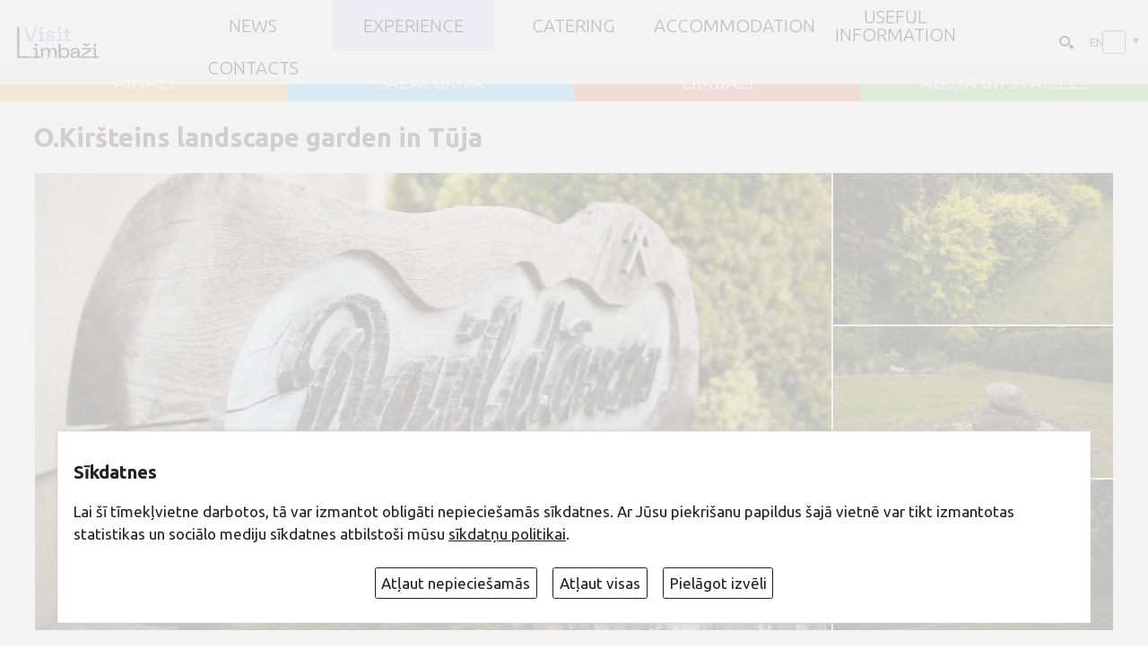

--- FILE ---
content_type: text/html; charset=UTF-8
request_url: https://visitlimbazi.lv/en/?dt=rpc&p=map_single&id=1250755836
body_size: 1850
content:
<style type="text/css">
.olPopup {
    z-index: 10000 !important;
}
.olControlAttribution {
    padding: 0px !important;
    right: 1px !important;
    bottom: 2px !important;
    font-size: 10px;
    line-height: 12px;
    text-align: right;
}
.olControlAttribution IMG {
    border: none;
    float: left;
}
A, A:ACTIVE, A:FOCUS, A:LINK, A:VISITED {
    color: #003761;
    text-decoration: none;
}
</style>

<script src="js/openlayers/OpenLayers.js"></script>
<script src="js/openlayers/lv.js"></script>

<script type="text/javascript">
var lon = 24.713598; 
var lat = 57.515142;
var zoom = 10; 
var map, popup, selectControl, extent, dataLayer, egcs;
</script>

<script type="text/javascript">
function initMap() {
    OpenLayers.Lang.setCode("lv");

    var controls = [
        new OpenLayers.Control.TouchNavigation({
            dragPanOptions: {
                enableKinetic: true
            }
        }),
        new OpenLayers.Control.Zoom()
    ];

    map = new OpenLayers.Map("map", {
        zoomDuration: 1,
        projection: 'EPSG:4326',
        controls: controls
    });

    // --- OpenStreetMap layer ---
    var osmLayer = new OpenLayers.Layer.OSM("OpenStreetMap");

    map.addLayer(osmLayer);
    map.addControl(new OpenLayers.Control.LayerSwitcher());
    map.addControl(new OpenLayers.Control.TouchNavigation());

    egcs = new OpenLayers.Projection("EPSG:4326");            
    extent = new OpenLayers.Bounds(); 
    extent.extend(new OpenLayers.LonLat(23.819884, 58.035447).transform(egcs, map.getProjectionObject()));
    extent.extend(new OpenLayers.LonLat(25.8466669, 57.0973919).transform(egcs, map.getProjectionObject()));
    map.setOptions({ restrictedExtent: extent });    

    map.setCenter(
        new OpenLayers.LonLat(lon, lat).transform(egcs, map.getProjectionObject()), 
        zoom
    );
}
</script>
<style>
.olFramedCloudPopupContent>div{max-width:400px;font-size:0.8rem;}
.olFramedCloudPopupContent B{font-size:1rem;}

.popBot{margin-top:0.5em;display:table;width:100%;border-top:solid 1px #cccccc;}
.popBot>span{display:table-cell;text-align:right;padding-top:0.2em;}
.popBot>span:first-child{font-size:0.8rem;text-align:left;padding-right:1em;}
.popBot>span:first-child .fa,.popBot A{color:#909090;}
 
.trBt {display:inline-block;position:relative;z-index:0;font-size:0.8rem;font-weight:nomal;font-style:normal;line-height:1.2em;text-transform:uppercase;background:#00985b;border:none;color:#fff !important; padding:0.2em 0.4em;cursor:pointer;}
.trBt:hover{color:#ffffff !important;}
.trBt::before {
content: "";
position: absolute;z-index: -1;top: 0;left: 0;right: 0;bottom: 0;
background: #047648;
transform:scaleX(0);
transform-origin:0 50%  ;
transition-property: transform;
transition-duration:0.9s;
transition-timing-function: cubic-bezier(.52,1.64,.37,.66);
	}
.trBt:hover::before{
transform:scaleX(1);
}


</style>
<script type="text/javascript">

//  pointRadius: "${type}", // sized according to type attribute
var myStyles = new OpenLayers.StyleMap({
                "default": new OpenLayers.Style({
				  pointRadius: "5", 
                   fillColor: "#ed3737",
				   fillOpacity:0.8,
                    //strokeColor: "${link}",
					strokeColor: "#ed3737",
                    strokeWidth: 2,
                    strokeOpacity:0.7,
					
					label : "${title}",
					fontColor: "#592b82",
                    
                    labelAlign: "cm",
                    labelXOffset: "0",
                    labelYOffset: "-20",
                    labelOutlineColor: "white",
                    labelOutlineWidth: 3
                }) 
            }); 
 
 
	 

function init(){

initMap();

dataLayer = new OpenLayers.Layer.Vector("Dati", {styleMap:myStyles});
 map.addLayers([dataLayer]);



  var pt=new OpenLayers.LonLat(24.384007860313474, 57.497186968803575).transform(egcs,map.getProjectionObject());
var po = new OpenLayers.Geometry.Point(pt.lon,pt.lat);
       var vc = new OpenLayers.Feature.Vector(po);
	  
	   vc.attributes.title='O.Kiršteins landscape garden in Tūja';
	   vc.attributes.offer='57.497186968803575';
	   
       dataLayer.addFeatures(vc);

	   
 var markers = new OpenLayers.Layer.Markers( "Markers" );
  map.addLayer(markers);	

 var icon = new OpenLayers.Icon('grafika/marker.png',new OpenLayers.Size(40,40),new OpenLayers.Pixel(-20, -48));  
 markers.addMarker(new OpenLayers.Marker(pt,icon));	   
	
	
map.setCenter(pt,14);	
}	

		
 
 
 
 
setTimeout("init()",500);
 
  
    </script>
 
<div id="map" style="width:100%;height:600px;"></div>
      
